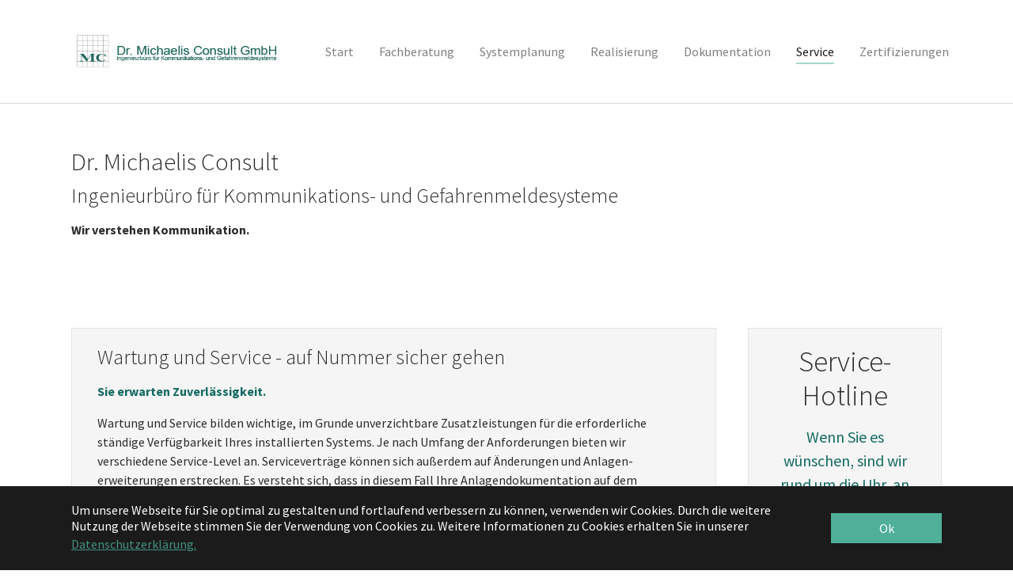

--- FILE ---
content_type: text/html; charset=utf-8
request_url: https://www.mc-l.de/index.php?id=12
body_size: 3991
content:
<!DOCTYPE html>
<html lang="en">
<head>

<meta charset="utf-8">
<!-- 
	Based on the TYPO3 Bootstrap Package by Benjamin Kott - https://www.bootstrap-package.com/

	This website is powered by TYPO3 - inspiring people to share!
	TYPO3 is a free open source Content Management Framework initially created by Kasper Skaarhoj and licensed under GNU/GPL.
	TYPO3 is copyright 1998-2026 of Kasper Skaarhoj. Extensions are copyright of their respective owners.
	Information and contribution at https://typo3.org/
-->


<link rel="shortcut icon" href="/fileadmin/img/Favicon_MC.ico" type="image/vnd.microsoft.icon">
<title>Service - Dr. Michaelis Consult</title>
<meta http-equiv="x-ua-compatible" content="IE=edge" />
<meta name="generator" content="TYPO3 CMS" />
<meta name="viewport" content="width=device-width, initial-scale=1" />
<meta name="robots" content="index,follow" />
<meta property="og:title" content="Service" />
<meta property="og:site_name" content="Dr. Michaelis Consult" />
<meta name="twitter:card" content="summary" />
<meta name="apple-mobile-web-app-capable" content="no" />
<meta name="google" content="notranslate" />


<link rel="stylesheet" type="text/css" href="/typo3temp/assets/compressed/merged-cdbcb3e9f0c4c7a4902bfff292ff4b04.css?1557760191" media="all">


<script src="/typo3temp/assets/compressed/merged-26d0af894f2d401a9ad752d6e85be0ef.js?1557760191" type="text/javascript"></script>



<link rel="prev" href="/index.php?id=11"><link rel="next" href="/index.php?id=zertifizierungen"><link rel="stylesheet" type="text/css" href="/fileadmin/template/css/style.css" media="all">
<link rel="canonical" href="https://www.mcgmbh.net/index.php?id=12"/>

<style></style>
<script>WebFontConfig={"custom":{"urls":["\/typo3temp\/assets\/bootstrappackage\/fonts\/34b6f09d2160836c09a63c8351093eadf788ed4cb9c6c596239ff2ffe69204f8\/webfont.css","\/typo3conf\/ext\/bootstrap_package\/Resources\/Public\/Fonts\/bootstrappackageicon.min.css"],"families":["Source Sans Pro:300,400,700","BootstrapPackageIcon"]},"timeout":1000};(function(d){var wf=d.createElement('script'),s=d.scripts[0];wf.src='/typo3conf/ext/bootstrap_package/Resources/Public/Contrib/webfontloader/webfontloader.js';wf.async=false;s.parentNode.insertBefore(wf,s);})(document);</script>
</head>
<body id="p12" class="page-12 pagelevel-1 language-0 backendlayout-2_columns layout-default">

<div id="top"></div><div class="body-bg"><div id="cookieconsent"><span data-cookieconsent-setting="cookie.expiryDays" data-cookieconsent-value="365"></span><span data-cookieconsent-setting="content.header" data-cookieconsent-value="Cookies used on the website!"></span><span data-cookieconsent-setting="content.message" data-cookieconsent-value="Um unsere Webseite für Sie optimal zu gestalten und fortlaufend verbessern zu können, verwenden wir Cookies. Durch die weitere Nutzung der Webseite stimmen Sie der Verwendung von Cookies zu. Weitere Informationen zu Cookies erhalten Sie in unserer"></span><span data-cookieconsent-setting="content.dismiss" data-cookieconsent-value="Ok"></span><span data-cookieconsent-setting="content.allow" data-cookieconsent-value="Allow cookies"></span><span data-cookieconsent-setting="content.deny" data-cookieconsent-value="Decline"></span><span data-cookieconsent-setting="content.link" data-cookieconsent-value="Datenschutzerklärung."></span><span data-cookieconsent-setting="content.href" data-cookieconsent-value="/index.php?id=7"></span><span data-cookieconsent-setting="layout" data-cookieconsent-value="basic"></span><span data-cookieconsent-setting="type" data-cookieconsent-value="info"></span><span data-cookieconsent-setting="position" data-cookieconsent-value="bottom"></span><span data-cookieconsent-setting="revokable" data-cookieconsent-value="0"></span><span data-cookieconsent-setting="static" data-cookieconsent-value="0"></span><span data-cookieconsent-setting="location" data-cookieconsent-value="0"></span><span data-cookieconsent-setting="law.countryCode" data-cookieconsent-value=""></span><span data-cookieconsent-setting="law.regionalLaw" data-cookieconsent-value="1"></span></div><a class="sr-only sr-only-focusable" href="#page-content"><span>Skip to main content</span></a><header id="page-header" class="bp-page-header navbar navbar-mainnavigation navbar-default navbar-has-image navbar-top"><div class="container"><a class="navbar-brand navbar-brand-image" href="/index.php?id=1"><img class="navbar-brand-logo-normal" src="/fileadmin/template/img/logo.png" alt="Dr. Michaelis Consult logo" height="52" width="180"><img class="navbar-brand-logo-inverted" src="/typo3conf/ext/bootstrap_package/Resources/Public/Images/BootstrapPackageInverted.svg" alt="Dr. Michaelis Consult logo" height="52" width="180"></a><button class="navbar-toggler collapsed" type="button" data-toggle="collapse" data-target="#mainnavigation" aria-expanded="false" aria-label="Toggle navigation"><span class="navbar-toggler-icon"></span></button><nav id="mainnavigation" class="collapse navbar-collapse"><ul class="navbar-nav"><li class="nav-item"><a href="/index.php?id=wir-verstehen-kommunikation" id="nav-item-10" class="nav-link" title="Start"><span class="nav-link-text">Start</span></a></li><li class="nav-item"><a href="/index.php?id=fachberatung" id="nav-item-2" class="nav-link" title="Fachberatung"><span class="nav-link-text">Fachberatung</span></a></li><li class="nav-item"><a href="/index.php?id=14" id="nav-item-14" class="nav-link" title="Systemplanung"><span class="nav-link-text">Systemplanung</span></a></li><li class="nav-item"><a href="/index.php?id=4" id="nav-item-4" class="nav-link" title="Realisierung"><span class="nav-link-text">Realisierung</span></a></li><li class="nav-item"><a href="/index.php?id=11" id="nav-item-11" class="nav-link" title="Dokumentation"><span class="nav-link-text">Dokumentation</span></a></li><li class="nav-item active"><a href="/index.php?id=12" id="nav-item-12" class="nav-link" title="Service"><span class="nav-link-text">Service <span class="sr-only">(current)</span></span></a></li><li class="nav-item"><a href="/index.php?id=zertifizierungen" id="nav-item-13" class="nav-link" title="Zertifizierungen"><span class="nav-link-text">Zertifizierungen</span></a></li></ul></nav></div></header><div id="c103" class="frame frame-default frame-type-text frame-layout-0 frame-background-none frame-no-backgroundimage frame-space-before-none frame-space-after-none"><div class="frame-container"><div class="frame-inner"><header class="frame-header"><h3 class="element-header "><span>Dr. Michaelis Consult</span></h3><h4 class="element-subheader "><span>Ingenieurbüro für Kommunikations- und Gefahren­melde­systeme</span></h4></header><p><strong>Wir verstehen Kommunikation.</strong></p></div></div></div><div id="page-content" class="bp-page-content main-section"><!--TYPO3SEARCH_begin--><div class="section section-default"><div class="container"><div class="section-row"><main class="section-column maincontent-wrap" role="main"><div id="c36" class="frame frame-custom1 frame-type-text frame-layout-0 frame-background-none frame-no-backgroundimage frame-space-before-none frame-space-after-none"><div class="frame-container"><div class="frame-inner"><header class="frame-header"><h4 class="element-header "><span>Wartung und Service - auf Nummer sicher gehen</span></h4></header><p><strong><span class="text-primary">Sie erwarten Zuverlässigkeit.</span></strong></p><p>Wartung und Service bilden wichtige, im Grunde unverzichtbare Zusatzleistungen für die erforderliche ständige Verfügbarkeit Ihres installierten Systems. Je nach Umfang der Anforderungen bieten wir verschiedene Service-Level an. Serviceverträge können sich außerdem auf Änderungen und Anlagen-erweiterungen erstrecken. Es versteht sich, dass in diesem Fall Ihre Anlagendokumentation auf dem aktuellen Stand gehalten wird, um die reibungslose Verfügbarkeit fortzuschreiben und zu unterstützen.</p></div></div></div><div id="c82" class="frame frame-default frame-type-image frame-layout-0 frame-background-none frame-no-backgroundimage frame-space-before-none frame-space-after-none"><div class="frame-container"><div class="frame-inner"><div class="gallery-row"><div class="gallery-item gallery-item-size-1"><figure class="image"><picture><source data-variant="default" data-maxwidth="815"  media="(min-width: 1200px)" srcset="/fileadmin/_processed_/0/f/csm_Bild_bearbeitet_Service_d_7117b06848.jpg"><source data-variant="large" data-maxwidth="680"  media="(min-width: 992px)" srcset="/fileadmin/_processed_/0/f/csm_Bild_bearbeitet_Service_d_4db7604e78.jpg"><source data-variant="medium" data-maxwidth="680"  media="(min-width: 768px)" srcset="/fileadmin/_processed_/0/f/csm_Bild_bearbeitet_Service_d_4db7604e78.jpg"><source data-variant="small" data-maxwidth="500"  media="(min-width: 576px)" srcset="/fileadmin/_processed_/0/f/csm_Bild_bearbeitet_Service_d_487a93ae04.jpg"><source data-variant="extrasmall" data-maxwidth="374" srcset="/fileadmin/_processed_/0/f/csm_Bild_bearbeitet_Service_d_d0b488c8e5.jpg"><img src="/fileadmin/_processed_/0/f/csm_Bild_bearbeitet_Service_d_7117b06848.jpg" title="" alt=""></picture></figure></div></div></div></div></div></main><div class="section-column subcontent-wrap"><div id="c83" class="frame frame-custom1 frame-type-text frame-layout-0 frame-background-none frame-no-backgroundimage frame-space-before-none frame-space-after-none"><div class="frame-container"><div class="frame-inner"><header class="frame-header"><h2 class="element-header text-center"><span>Service-Hotline</span></h2></header><p class="lead text-center"><span class="text-primary"><strong>Wenn Sie es wünschen, sind wir rund um die Uhr, an 365 Tagen im Jahr, für Sie da.</strong></span></p><p class="text-center"><strong>Soforthilfe bei Störungen</strong>&nbsp;<strong>der Tele</strong><strong>kommunikations-</strong><strong>technik und<br /> Computer</strong><strong>technik</strong></p><h3 class="text-center"><span class="text-primary">Telefon<br /> 0341 24 26 24</span></h3></div></div></div></div></div></div></div><!--TYPO3SEARCH_end--></div><footer id="page-footer" class="bp-page-footer"><section class="section footer-section footer-section-content"><div class="container"><div class="section-row"><div class="section-column footer-section-content-column footer-section-content-column-left"><div id="c2" class="frame frame-default frame-type-text frame-layout-0 frame-background-none frame-no-backgroundimage frame-space-before-none frame-space-after-none"><div class="frame-container"><div class="frame-inner"><header class="frame-header"><h2 class="element-header "><span>Kontakt</span></h2></header><p><strong>Dr. Michaelis Consult GmbH</strong><br /> Braunstraße 22</p><p>04347 Leipzig</p><p>Telefon: (0341)&nbsp; 24&nbsp; 26&nbsp; 00<br /> Telefax: (0341)&nbsp; 24&nbsp; 26&nbsp; &nbsp;09</p><p>E-Mail: info [at] mcgmbh.net</p><p>&nbsp;</p></div></div></div></div><div class="section-column footer-section-content-column footer-section-content-column-middle"><div id="c1" class="frame frame-default frame-type-menu_subpages frame-layout-0 frame-background-none frame-no-backgroundimage frame-space-before-none frame-space-after-none"><div class="frame-container"><div class="frame-inner"><header class="frame-header"><h2 class="element-header "><span>Weitere Seiten</span></h2></header><ul><li><a href="/index.php?id=impressum" title="Impressum">Impressum</a></li><li><a href="/index.php?id=datenschutz" title="Datenschutz">Datenschutz</a></li><li><a href="/index.php?id=20" title="Bildnachweis">Bildnachweis</a></li></ul></div></div></div></div><div class="section-column footer-section-content-column footer-section-content-column-right"></div></div></div></section><section class="section footer-section footer-section-meta"><div class="frame frame-background-none frame-space-before-none frame-space-after-none"><div class="frame-container"><div class="frame-inner"><div class="footer-meta"></div><div class="footer-copyright"><p>&copy; <a href="http://softwareundservice.info/" target="_blank" rel="noopener">Software&amp;Service</a></p></div><div class="footer-sociallinks"><div class="sociallinks"><ul class="sociallinks-list"></ul></div></div></div></div></div></section></footer><a class="scroll-top" title="Scroll to top" href="#top"><span class="scroll-top-icon"></span></a></div>
<script src="/typo3temp/assets/compressed/merged-c88554a44021a0a47cd6fa6accfe87cb.js?1557760191" type="text/javascript"></script>



</body>
</html>

--- FILE ---
content_type: text/css
request_url: https://www.mc-l.de/fileadmin/template/css/style.css
body_size: 314
content:
/* Frames Well und Jumbotron */
.frame-custom1 .frame-container {
  background:#F5F5F5;
  border: 1px solid #e3e3e3;
}
.frame-custom2 .frame-container {
  color:#FFFFFF;
  background:#4FAF98;
}
.frame-custom1 .frame-container, .frame-custom2 .frame-container {
  padding-top:20px;
  padding-bottom:20px;
  padding-left:2em;
  padding-right:2em;
}

/* RTE Farben */
.text-primary {
    color: #136a61 !important;
}

--- FILE ---
content_type: application/javascript
request_url: https://www.mc-l.de/typo3temp/assets/compressed/merged-26d0af894f2d401a9ad752d6e85be0ef.js?1557760191
body_size: 7661
content:

!function(i,c,p){var a=[],e={_version:"3.7.0",_config:{classPrefix:"",enableClasses:!0,enableJSClass:!0,usePrefixes:!0},_q:[],on:function(e,t){var n=this;setTimeout(function(){t(n[e])},0)},addTest:function(e,t,n){a.push({name:e,fn:t,options:n})},addAsyncTest:function(e){a.push({name:null,fn:e})}},l=function(){};l.prototype=e,l=new l;var u=[];function A(e,t){return typeof e===t}var m=c.documentElement,h="svg"===m.nodeName.toLowerCase();function s(e){var t=m.className,n=l._config.classPrefix||"";if(h&&(t=t.baseVal),l._config.enableJSClass){var r=new RegExp("(^|\\s)"+n+"no-js(\\s|$)");t=t.replace(r,"$1"+n+"js$2")}l._config.enableClasses&&(0<e.length&&(t+=" "+n+e.join(" "+n)),h?m.className.baseVal=t:m.className=t)}var t="Moz O ms Webkit",f=e._config.usePrefixes?t.toLowerCase().split(" "):[];e._domPrefixes=f;var d,n,r=e._config.usePrefixes?" -webkit- -moz- -o- -ms- ".split(" "):["",""];function g(e,t){if("object"==typeof e)for(var n in e)d(e,n)&&g(n,e[n]);else{var r=(e=e.toLowerCase()).split("."),o=l[r[0]];if(2===r.length&&(o=o[r[1]]),void 0!==o)return l;t="function"==typeof t?t():t,1===r.length?l[r[0]]=t:(!l[r[0]]||l[r[0]]instanceof Boolean||(l[r[0]]=new Boolean(l[r[0]])),l[r[0]][r[1]]=t),s([(t&&!1!==t?"":"no-")+r.join("-")]),l._trigger(e,t)}return l}function v(){return"function"!=typeof c.createElement?c.createElement(arguments[0]):h?c.createElementNS.call(c,"http://www.w3.org/2000/svg",arguments[0]):c.createElement.apply(c,arguments)}e._prefixes=r,d=A(n={}.hasOwnProperty,"undefined")||A(n.call,"undefined")?function(e,t){return t in e&&A(e.constructor.prototype[t],"undefined")}:function(e,t){return n.call(e,t)},e._l={},e.on=function(e,t){this._l[e]||(this._l[e]=[]),this._l[e].push(t),l.hasOwnProperty(e)&&setTimeout(function(){l._trigger(e,l[e])},0)},e._trigger=function(e,t){if(this._l[e]){var n=this._l[e];setTimeout(function(){var e;for(e=0;e<n.length;e++)(0,n[e])(t)},0),delete this._l[e]}},l._q.push(function(){e.addTest=g});var o,y=(o=!("onblur"in m),function(e,t){var n;return!!e&&(t&&"string"!=typeof t||(t=v(t||"div")),!(n=(e="on"+e)in t)&&o&&(t.setAttribute||(t=v("div")),t.setAttribute(e,""),n="function"==typeof t[e],t[e]!==p&&(t[e]=p),t.removeAttribute(e)),n)});function C(e,t,n,r){var o,i,s,a,l,u="modernizr",f=v("div"),d=((l=c.body)||((l=v(h?"svg":"body")).fake=!0),l);if(parseInt(n,10))for(;n--;)(s=v("div")).id=r?r[n]:u+(n+1),f.appendChild(s);return(o=v("style")).type="text/css",o.id="s"+u,(d.fake?d:f).appendChild(o),d.appendChild(f),o.styleSheet?o.styleSheet.cssText=e:o.appendChild(c.createTextNode(e)),f.id=u,d.fake&&(d.style.background="",d.style.overflow="hidden",a=m.style.overflow,m.style.overflow="hidden",m.appendChild(d)),i=t(f,e),d.fake?(d.parentNode.removeChild(d),m.style.overflow=a,m.offsetHeight):f.parentNode.removeChild(f),!!i}e.hasEvent=y;var w,b=(w=i.matchMedia||i.msMatchMedia)?function(e){var t=w(e);return t&&t.matches||!1}:function(e){var t=!1;return C("@media "+e+" { #modernizr { position: absolute; } }",function(e){t="absolute"===(i.getComputedStyle?i.getComputedStyle(e,null):e.currentStyle).position}),t};e.mq=b;e.prefixedCSSValue=function(e,t){var n=!1,r=v("div").style;if(e in r){var o=f.length;for(r[e]=t,n=r[e];o--&&!n;)r[e]="-"+f[o]+"-"+t,n=r[e]}return""===n&&(n=!1),n};var S=e._config.usePrefixes?t.split(" "):[];e._cssomPrefixes=S;var x={elem:v("modernizr")};l._q.push(function(){delete x.elem});var _={style:x.elem.style};function T(e){return e.replace(/([A-Z])/g,function(e,t){return"-"+t.toLowerCase()}).replace(/^ms-/,"-ms-")}function P(e,t){var n=e.length;if("CSS"in i&&"supports"in i.CSS){for(;n--;)if(i.CSS.supports(T(e[n]),t))return!0;return!1}if("CSSSupportsRule"in i){for(var r=[];n--;)r.push("("+T(e[n])+":"+t+")");return C("@supports ("+(r=r.join(" or "))+") { #modernizr { position: absolute; } }",function(e){return"absolute"===function(e,t,n){var r;if("getComputedStyle"in i){r=getComputedStyle.call(i,e,t);var o=i.console;null!==r?n&&(r=r.getPropertyValue(n)):o&&o[o.error?"error":"log"].call(o,"getComputedStyle returning null, its possible modernizr test results are inaccurate")}else r=!t&&e.currentStyle&&e.currentStyle[n];return r}(e,null,"position")})}return p}function B(e,t,n,r){if(r=!A(r,"undefined")&&r,!A(n,"undefined")){var o=P(e,n);if(!A(o,"undefined"))return o}for(var i,s,a,l,u,f=["modernizr","tspan","samp"];!_.style&&f.length;)i=!0,_.modElem=v(f.shift()),_.style=_.modElem.style;function d(){i&&(delete _.style,delete _.modElem)}for(a=e.length,s=0;s<a;s++)if(l=e[s],u=_.style[l],~(""+l).indexOf("-")&&(l=l.replace(/([a-z])-([a-z])/g,function(e,t,n){return t+n.toUpperCase()}).replace(/^-/,"")),_.style[l]!==p){if(r||A(n,"undefined"))return d(),"pfx"!==t||l;try{_.style[l]=n}catch(e){}if(_.style[l]!==u)return d(),"pfx"!==t||l}return d(),!1}function E(e,t){return function(){return e.apply(t,arguments)}}function k(e,t,n,r,o){var i=e.charAt(0).toUpperCase()+e.slice(1),s=(e+" "+S.join(i+" ")+i).split(" ");return A(t,"string")||A(t,"undefined")?B(s,t,r,o):function(e,t,n){var r;for(var o in e)if(e[o]in t)return!1===n?e[o]:A(r=t[e[o]],"function")?E(r,n||t):r;return!1}(s=(e+" "+f.join(i+" ")+i).split(" "),t,n)}function O(e,t,n){return k(e,p,p,t,n)}l._q.unshift(function(){delete _.style}),e.testAllProps=k,e.testAllProps=O;e.testProp=function(e,t,n){return B([e],p,t,n)},e.testStyles=C;l.addTest("customelements","customElements"in i),l.addTest("history",function(){var e=navigator.userAgent;return(-1===e.indexOf("Android 2.")&&-1===e.indexOf("Android 4.0")||-1===e.indexOf("Mobile Safari")||-1!==e.indexOf("Chrome")||-1!==e.indexOf("Windows Phone")||"file:"===location.protocol)&&(i.history&&"pushState"in i.history)}),l.addTest("pointerevents",function(){var e=!1,t=f.length;for(e=l.hasEvent("pointerdown");t--&&!e;)y(f[t]+"pointerdown")&&(e=!0);return e});var z=new Boolean("postMessage"in i);z.structuredclones=!0;try{i.postMessage({toString:function(){z.structuredclones=!1}},"*")}catch(e){}l.addTest("postmessage",z),l.addTest("webgl",function(){return"WebGLRenderingContext"in i});var L=!1;try{L="WebSocket"in i&&2===i.WebSocket.CLOSING}catch(e){}l.addTest("websockets",L),l.addTest("cssanimations",O("animationName","a",!0)),function(){l.addTest("csscolumns",function(){var e=!1,t=O("columnCount");try{(e=!!t)&&(e=new Boolean(e))}catch(e){}return e});for(var e,t,n=["Width","Span","Fill","Gap","Rule","RuleColor","RuleStyle","RuleWidth","BreakBefore","BreakAfter","BreakInside"],r=0;r<n.length;r++)e=n[r].toLowerCase(),t=O("column"+n[r]),"breakbefore"!==e&&"breakafter"!==e&&"breakinside"!==e||(t=t||O(n[r])),l.addTest("csscolumns."+e,t)}(),l.addTest("flexbox",O("flexBasis","1px",!0)),l.addTest("picture","HTMLPictureElement"in i),l.addAsyncTest(function(){var e,t,n=v("img"),r="sizes"in n;!r&&"srcset"in n?("[data-uri]",e="[data-uri]",t=function(){g("sizes",2===n.width)},n.onload=t,n.onerror=t,n.setAttribute("sizes","9px"),n.srcset=e+" 1w,[data-uri] 8w",n.src=e):g("sizes",r)}),l.addTest("srcset","srcset"in v("img")),l.addTest("webworkers","Worker"in i),function(){var e,t,n,r,o,i;for(var s in a)if(a.hasOwnProperty(s)){if(e=[],(t=a[s]).name&&(e.push(t.name.toLowerCase()),t.options&&t.options.aliases&&t.options.aliases.length))for(n=0;n<t.options.aliases.length;n++)e.push(t.options.aliases[n].toLowerCase());for(r=A(t.fn,"function")?t.fn():t.fn,o=0;o<e.length;o++)1===(i=e[o].split(".")).length?l[i[0]]=r:(!l[i[0]]||l[i[0]]instanceof Boolean||(l[i[0]]=new Boolean(l[i[0]])),l[i[0]][i[1]]=r),u.push((r?"":"no-")+i.join("-"))}}(),s(u),delete e.addTest,delete e.addAsyncTest;for(var N=0;N<l._q.length;N++)l._q[N]();i.Modernizr=l}(window,document);